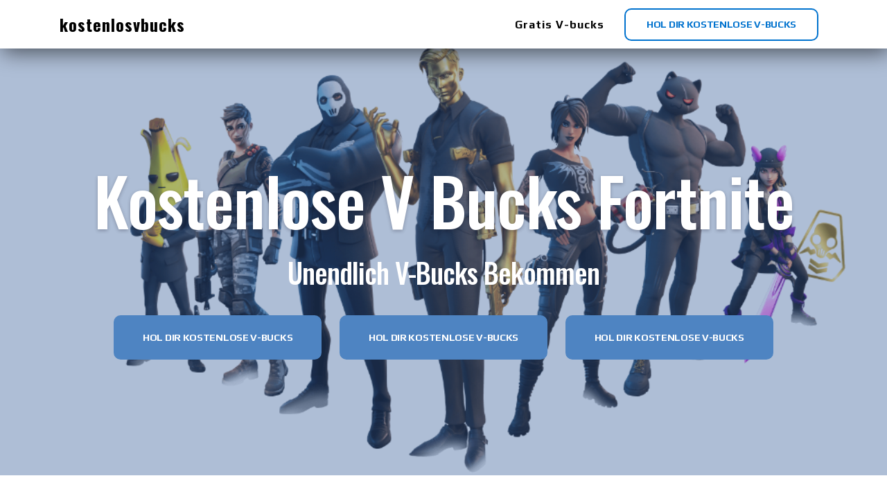

--- FILE ---
content_type: text/html; charset=utf-8
request_url: https://kostenlose-v-bucks.8b.io/
body_size: 14232
content:
<!DOCTYPE html>
<html amp>
<head>
  <!-- Site made with 8b Website Builder v0.0.0.0, https://8b.com -->
  <meta charset="UTF-8">
  <meta http-equiv="X-UA-Compatible" content="IE=edge">
  <meta name="generator" content="8b v0.0.0.0, 8b.com">
  <meta name="viewport" content="width=device-width, initial-scale=1, minimum-scale=1">
  <link rel="shortcut icon" href="https://app.8b.io/app/themes/webamp/projects/gaming/assets/images/logo.png" type="image/x-icon">
  <meta name="description" content="">
  <title>kostenlosvbucks</title>
  
<link rel="canonical" href="https://kostenlose-v-bucks.8b.io/">
 <style amp-boilerplate>body{-webkit-animation:-amp-start 8s steps(1,end) 0s 1 normal both;-moz-animation:-amp-start 8s steps(1,end) 0s 1 normal both;-ms-animation:-amp-start 8s steps(1,end) 0s 1 normal both;animation:-amp-start 8s steps(1,end) 0s 1 normal both}@-webkit-keyframes -amp-start{from{visibility:hidden}to{visibility:visible}}@-moz-keyframes -amp-start{from{visibility:hidden}to{visibility:visible}}@-ms-keyframes -amp-start{from{visibility:hidden}to{visibility:visible}}@-o-keyframes -amp-start{from{visibility:hidden}to{visibility:visible}}@keyframes -amp-start{from{visibility:hidden}to{visibility:visible}}</style>
<noscript><style amp-boilerplate>body{-webkit-animation:none;-moz-animation:none;-ms-animation:none;animation:none}</style></noscript>
<link href="https://fonts.googleapis.com/css?family=Oswald:200,300,400,500,600,700" rel="stylesheet">
 <link href="https://fonts.googleapis.com/css?family=Play:400,700" rel="stylesheet">
 
 <style amp-custom> 
div,span,h1,h2,h3,h4,h5,h6,p,blockquote,a,ol,ul,li,figcaption,textarea,input{font: inherit;}*{box-sizing: border-box;outline: none;}*:focus{outline: none;}body{position: relative;font-style: normal;line-height: 1.5;color: #000000;}section{background-color: #ffffff;background-position: 50% 50%;background-repeat: no-repeat;background-size: cover;overflow: hidden;padding: 30px 0;}section,.container,.container-fluid{position: relative;word-wrap: break-word;}h1,h2,h3,h4,h5,h6{margin: 0;padding: 0;}p,li,blockquote{letter-spacing: 0.5px;line-height: 1.7;}ul,ol,blockquote,p{margin-bottom: 0;margin-top: 0;}a{cursor: pointer;}a,a:hover{text-decoration: none;}a.mbr-iconfont:hover{text-decoration: none;}h1,h2,h3,h4,h5,h6,.display-1,.display-2,.display-4,.display-5,.display-7{word-break: break-word;word-wrap: break-word;}b,strong{font-weight: bold;}blockquote{padding: 10px 0 10px 20px;position: relative;border-left: 3px solid;}input:-webkit-autofill,input:-webkit-autofill:hover,input:-webkit-autofill:focus,input:-webkit-autofill:active{transition-delay: 9999s;transition-property: background-color,color;}html,body{height: auto;min-height: 100vh;}.mbr-section-title{margin: 0;padding: 0;font-style: normal;line-height: 1.2;width: 100%;}.mbr-section-subtitle{line-height: 1.3;width: 100%;}.mbr-text{font-style: normal;line-height: 1.6;width: 100%;}.mbr-figure{align-self: center;}.btn{text-align: center;position: relative;margin: .4rem .8rem;font-weight: 700;border-width: 2px;border-style: solid;font-style: normal;white-space: normal;transition: all .2s ease-in-out,box-shadow 2s ease-in-out;display: inline-flex;align-items: center;justify-content: center;word-break: break-word;line-height: 1.5;letter-spacing: 1px;}.btn-form{padding: 1rem 2rem;}.btn-form:hover{cursor: pointer;}.note-popover .btn:after{display: none;}.card-title{margin: 0;}.card-img{border-radius: 0;width: auto;flex-shrink: 0;}.card-img img{width: 100%;}.card{position: relative;background-color: transparent;border: none;border-radius: 0;width: 100%;padding-left: 1rem;padding-right: 1rem;}@media (max-width: 767px){.card:not(.last-child){padding-bottom: 2rem;}} .card .card-wrapper{height: 100%;}@media (max-width: 767px){.card .card-wrapper{flex-direction: column;}} .card img{height: 100%;object-fit: cover;object-position: center;}@media (min-width: 992px){.lg-pb{padding-bottom: 3rem;}}@media (max-width: 991px){.md-pb{padding-bottom: 2rem;}}.card-inner,.items-list{display: flex;flex-direction: column;}.items-list{list-style-type: none;padding: 0;}.items-list .list-item{padding: 1rem 2rem;}.card-head{padding: 1.5rem 2rem;}.card-price-wrap{padding: 1rem 2rem;display: flex;flex-direction: column;}.card-button{padding: 1rem;margin: 0;}.gallery-img-wrap{position: relative;height: 100%;}.gallery-img-wrap:hover{cursor: pointer;}.gallery-img-wrap:hover .icon-wrap,.gallery-img-wrap:hover .caption-on-hover{opacity: 1;}.gallery-img-wrap:hover:after{opacity: .5;}.gallery-img-wrap amp-img{height: 100%;}.gallery-img-wrap:after{content: "";position: absolute;top: 0;bottom: 0;left: 0;right: 0;background: #000;opacity: 0;transition: opacity .3s;pointer-events: none;}.gallery-img-wrap .icon-wrap,.gallery-img-wrap .img-caption{position: absolute;z-index: 3;pointer-events: none;}.gallery-img-wrap .icon-wrap,.gallery-img-wrap .caption-on-hover{opacity: 0;transition: opacity .3s;}.gallery-img-wrap .icon-wrap{left: 50%;top: 50%;transform: translate(-50%,-50%);background-color: #fff;padding: .5rem;border-radius: 50%;}.gallery-img-wrap .img-caption{left: 0;right: 0;}.gallery-img-wrap .img-caption.caption-top{top: 0;}.gallery-img-wrap .img-caption.caption-bottom{bottom: 0;}.gallery-img-wrap .img-caption:after{content: "";position: absolute;top: 0;left: 0;right: 0;height: 100%;transition: opacity .3s;z-index: -1;pointer-events: none;}@media (max-width: 767px){.gallery-img-wrap:after,.gallery-img-wrap:hover:after,.gallery-img-wrap .icon-wrap{display: none;}.gallery-img-wrap .caption-on-hover{opacity: 1;}}.is-builder .gallery-img-wrap .icon-wrap{pointer-events: all;}.is-builder .gallery-img-wrap .img-caption > *{pointer-events: all;}.icons-list a{margin-right: 1rem;}.icons-list a:last-child{margin-right: 0;}.counter-container{position: relative;}.counter-container ol li{margin-bottom: 2rem;}.counter-container.stylizedCounters ol{counter-reset: section;}.counter-container.stylizedCounters ol li{z-index: 3;list-style: none;}.counter-container.stylizedCounters ol li:before{z-index: 2;position: absolute;left: 0px;counter-increment: section;content: counters(section,".") " ";text-align: center;margin: 0 10px;line-height: 37px;width: 40px;height: 40px;transition: all .2s;color: #232323;font-size: 25px;border-radius: 50%;font-weight: bold;}.timeline-wrap{position: relative;}.timeline-wrap .iconBackground{position: absolute;left: 50%;width: 20px;height: 20px;line-height: 30px;text-align: center;border-radius: 50%;font-size: 30px;display: inline-block;background-color: #232323;top: 20px;margin-left: -10px;}@media (max-width: 768px){.timeline-wrap .iconBackground{left: 0;}}.separline{position: relative;}@media (max-width: 768px){.separline:not(.last-child){padding-bottom: 2rem;}} .separline:before{position: absolute;content: "";width: 2px;background-color: #232323;left: calc(50% - 1px);height: calc(100% - 20px);top: 40px;}@media (max-width: 768px){.separline:before{left: 0;}}amp-image-lightbox a.control{position: absolute;width: 32px;height: 32px;right: 48px;top: 32px;z-index: 1000;}amp-image-lightbox a.control .close{position: relative;}amp-image-lightbox a.control .close:before,amp-image-lightbox a.control .close:after{position: absolute;left: 15px;content: ' ';height: 33px;width: 2px;background-color: #fff;}amp-image-lightbox a.control .close:before{transform: rotate(45deg);}amp-image-lightbox a.control .close:after{transform: rotate(-45deg);}.iconbox.iconfont-wrapper{cursor: pointer;}.iconbox.iconfont-wrapper svg{pointer-events: none;}.lightbox{background: rgba(0,0,0,0.8);width: 100%;height: 100%;position: absolute;display: flex;flex-direction: column;-webkit-align-items: center;align-items: center;-webkit-justify-content: center;justify-content: center;}.lightbox .video-block{width: 100%;}.hidden{visibility: hidden;}.super-hide{display: none;}.inactive{-webkit-user-select: none;-moz-user-select: none;-ms-user-select: none;user-select: none;pointer-events: none;-webkit-user-drag: none;user-drag: none;}.popover-content ul.show{min-height: 155px;}.mbr-white{color: #ffffff;}.mbr-black{color: #000000;}.align-left{text-align: left;}.align-left .list-item{justify-content: flex-start;}.align-center{text-align: center;}.align-center .list-item{justify-content: center;}.align-right{text-align: right;}.align-right .list-item{justify-content: flex-end;}@media (max-width: 767px){.align-left,.align-center,.align-right{text-align: center;}.align-left .list-item,.align-center .list-item,.align-right .list-item{justify-content: center;}}.mbr-light{font-weight: 300;}.mbr-regular{font-weight: 400;}.mbr-semibold{font-weight: 500;}.mbr-bold{font-weight: 700;}.mbr-section-btn{margin-left: -.8rem;margin-right: -.8rem;font-size: 0;}nav .mbr-section-btn{margin-left: 0rem;margin-right: 0rem;}.btn .mbr-iconfont,.btn.btn-sm .mbr-iconfont{cursor: pointer;margin-right: 0.5rem;}.btn.btn-md .mbr-iconfont,.btn.btn-md .mbr-iconfont{margin-right: 0.8rem;}[type="submit"]{-webkit-appearance: none;}.mbr-fullscreen .mbr-overlay{min-height: 100vh;}.mbr-fullscreen{display: flex;display: -webkit-flex;display: -moz-flex;display: -ms-flex;display: -o-flex;align-items: center;-webkit-align-items: center;min-height: 100vh;padding-top: 3rem;padding-bottom: 3rem;}.mbr-overlay{bottom: 0;left: 0;position: absolute;right: 0;top: 0;z-index: 0;}.mbr-parallax-bg{bottom: 0;left: 0;opacity: .5;position: absolute;right: 0;top: 0;z-index: 0;background-position: 50% 50%;background-repeat: no-repeat;background-size: cover;}section.menu{min-height: 70px;}.menu-container{display: flex;justify-content: space-between;align-items: center;min-height: 70px;}@media (max-width: 991px){.menu-container{max-width: 100%;padding: 0 2rem;}} @media (max-width: 767px){.menu-container{padding: 0 1rem;}}.navbar{z-index: 100;width: 100%;}.navbar-fixed-top{position: fixed;top: 0;}.navbar-brand{display: flex;align-items: center;word-break: break-word;z-index: 1;}.navbar-logo{margin-right: .8rem;}@media (max-width: 767px){.navbar-logo amp-img{max-height: 55px;max-width: 55px;}}.navbar-caption-wrap{display: flex;}.navbar .navbar-collapse{display: flex;flex-basis: auto;align-items: center;justify-content: flex-end;}@media (max-width: 991px){.navbar .navbar-collapse{display: none;position: absolute;top: 0;right: 0;min-height: 100vh;padding: 70px 2rem 1rem;z-index: 1;}}@media (max-width: 991px){.navbar.opened .navbar-collapse.show,.navbar.opened .navbar-collapse.collapsing{display: block;}.is-builder .navbar-collapse{position: fixed;}}.navbar-nav{list-style-type: none;display: flex;flex-wrap: wrap;padding-left: 0;min-width: 10rem;}@media (max-width: 991px){.navbar-nav{flex-direction: column;}} .navbar-nav .mbr-iconfont{margin-right: .2rem;}.nav-item{word-break: break-all;}.nav-link{display: flex;align-items: center;justify-content: center;}.nav-link,.navbar-caption{transition: all 0.2s;letter-spacing: 1px;}.nav-dropdown .dropdown-menu{min-width: 10rem;padding-bottom: 1.25rem;padding-top: 1.25rem;position: absolute;left: 0;}.nav-dropdown .dropdown-menu .dropdown-item{line-height: 2;display: flex;justify-content: center;align-items: center;padding: .25rem 1.5rem;white-space: nowrap;}.nav-dropdown .dropdown-menu .dropdown{position: relative;}.dropdown-menu .dropdown:hover > .dropdown-menu{opacity: 1;pointer-events: all;}.nav-dropdown .dropdown-submenu{top: 0;left: 100%;margin: 0;}.nav-item.dropdown{position: relative;}.nav-item.dropdown .dropdown-menu{opacity: 0;pointer-events: none;}.nav-item.dropdown:hover > .dropdown-menu{opacity: 1;pointer-events: all;}.link.dropdown-toggle:after{content: '';margin-left: .25rem;border-top: 0.35em solid;border-right: 0.35em solid transparent;border-left: 0.35em solid transparent;border-bottom: 0;}.navbar .dropdown.open > .dropdown-menu{display: block;}@media (max-width: 991px){.is-builder .nav-dropdown .dropdown-menu{position: relative;}.nav-dropdown .dropdown-submenu{left: 0;}.dropdown-item{padding: .25rem 1.5rem;margin: 0;justify-content: center;}.dropdown-item:after{right: auto;}.navbar.opened .dropdown-menu{top: 0;}.dropdown-toggle[data-toggle="dropdown-submenu"]:after{content: '';margin-left: .25rem;border-top: .35em solid;border-right: .35em solid transparent;border-left: .35em solid transparent;border-bottom: 0;top: 55%;}}.navbar-buttons{display: flex;flex-wrap: wrap;align-items: center;justify-content: center;}@media (max-width: 991px){.navbar-buttons{flex-direction: column;}}.menu-social-list{display: flex;align-items: center;justify-content: center;flex-wrap: wrap;}.menu-social-list a{margin: 0 .5rem;}button.navbar-toggler{position: absolute;right: 20px;top: 25px;width: 31px;height: 20px;cursor: pointer;transition: all .2s;align-self: center;}.hamburger span{position: absolute;right: 0;width: 30px;height: 2px;border-right: 5px;}.hamburger span:nth-child(1){top: 0;transition: all .2s;}.hamburger span:nth-child(2){top: 8px;transition: all .15s;}.hamburger span:nth-child(3){top: 8px;transition: all .15s;}.hamburger span:nth-child(4){top: 16px;transition: all .2s;}nav.opened .navbar-toggler:not(.hide) .hamburger span:nth-child(1){top: 8px;width: 0;opacity: 0;right: 50%;transition: all .2s;}nav.opened .navbar-toggler:not(.hide) .hamburger span:nth-child(2){-webkit-transform: rotate(45deg);transform: rotate(45deg);transition: all .25s;}nav.opened .navbar-toggler:not(.hide) .hamburger span:nth-child(3){-webkit-transform: rotate(-45deg);transform: rotate(-45deg);transition: all .25s;}nav.opened .navbar-toggler:not(.hide) .hamburger span:nth-child(4){top: 8px;width: 0;opacity: 0;right: 50%;transition: all .2s;}.ampstart-btn.hamburger{position: absolute;top: 25px;right: 15px;margin-left: auto;width: 30px;height: 20px;background: none;border: none;cursor: pointer;z-index: 1000;}@media (min-width: 992px){.ampstart-btn,amp-sidebar{display: none;}.dropdown-menu .dropdown-toggle:after{content: '';border-bottom: 0.35em solid transparent;border-left: 0.35em solid;border-right: 0;border-top: 0.35em solid transparent;margin-left: 0.3rem;margin-top: -0.3077em;position: absolute;right: 1.1538em;top: 50%;}}.close-sidebar{width: 30px;height: 30px;position: relative;cursor: pointer;background-color: transparent;border: none;}.close-sidebar span{position: absolute;left: 0;width: 30px;height: 2px;border-right: 5px;}.close-sidebar span:nth-child(1){transform: rotate(45deg);}.close-sidebar span:nth-child(2){transform: rotate(-45deg);}.builder-sidebar{position: relative;min-height: 100vh;z-index: 1030;padding: 1rem 2rem;max-width: 20rem;}.builder-sidebar .dropdown:hover > .dropdown-menu{position: relative;text-align: center;}section.sidebar-open:before{content: '';position: fixed;top: 0;bottom: 0;right: 0;left: 0;background-color: rgba(0,0,0,0.2);z-index: 1040;}.map-placeholder{display: none;}.map-placeholder h4{padding-top: 5rem;color: #767676;text-align: center;}.google-map{position: relative;width: 100%;}@media (max-width: 992px){.google-map{padding: 0;margin: 0;}} .google-map [data-state-details]{color: #6b6763;font-family: Montserrat;height: 1.5em;margin-top: -0.75em;padding-left: 1.25rem;padding-right: 1.25rem;position: absolute;text-align: center;top: 50%;width: 100%;}.google-map[data-state]{background: #e9e5dc;}.google-map[data-state="loading"] [data-state-details]{display: none;}div[submit-success]{padding: 1rem;margin-bottom: 1rem;}div[submit-error]{padding: 1rem;margin-bottom: 1rem;}textarea[type="hidden"]{display: none;}amp-img{width: 100%;}amp-img img{max-height: 100%;max-width: 100%;}img.mbr-temp{width: 100%;}.rounded{border-radius: 50%;}.is-builder .nodisplay + img[async],.is-builder .nodisplay + img[decoding="async"],.is-builder amp-img > a + img[async],.is-builder amp-img > a + img[decoding="async"]{display: none;}html:not(.is-builder) amp-img > a{position: absolute;top: 0;bottom: 0;left: 0;right: 0;z-index: 1;}.is-builder .temp-amp-sizer{position: absolute;}.is-builder amp-youtube .temp-amp-sizer,.is-builder amp-vimeo .temp-amp-sizer{position: static;}.is-builder section.horizontal-menu .ampstart-btn{display: none;}.is-builder section.horizontal-menu .dropdown-menu{z-index: auto;opacity: 1;pointer-events: auto;}.is-builder section.horizontal-menu .nav-dropdown .link.dropdown-toggle[aria-expanded="true"]{margin-right: 0;padding: 0.667em 1em;}div.placeholder{z-index: 4;background: rgba(255,255,255,0.5);}div.placeholder svg{position: absolute;top: 50%;left: 50%;transform: translate(-50%,-50%);width: 20%;height: auto;}div.placeholder svg circle.big{animation: big-anim 3s linear infinite;}div.placeholder svg circle.small{animation: small-anim 1.5s linear infinite;}@keyframes big-anim{from{stroke-dashoffset: 900;}to{stroke-dashoffset: 0;}}@keyframes small-anim{from{stroke-dashoffset: 850;}to{stroke-dashoffset: 0;}}.placeholder-loader .amp-active > div{display: none;}.container{padding-right: 1rem;padding-left: 1rem;width: 100%;margin-right: auto;margin-left: auto;}@media (max-width: 767px){.container{max-width: 540px;}} @media (min-width: 768px){.container{max-width: 720px;}} @media (min-width: 992px){.container{max-width: 960px;}} @media (min-width: 1200px){.container{max-width: 1140px;}}.container-fluid{width: 100%;margin-right: auto;margin-left: auto;padding-left: 1rem;padding-right: 1rem;}.media-container-row{display: flex;flex-wrap: wrap;}@media (min-width: 992px){.media-container-row{flex-wrap: nowrap;}}.mbr-flex{display: flex;}.flex-wrap{flex-wrap: wrap;}.mbr-jc-s{justify-content: flex-start;}.mbr-jc-c{justify-content: center;}.mbr-jc-e{justify-content: flex-end;}.mbr-row{display: -webkit-box;display: -webkit-flex;display: -ms-flexbox;display: flex;-webkit-flex-wrap: wrap;-ms-flex-wrap: wrap;flex-wrap: wrap;margin-right: -1rem;margin-left: -1rem;}.mbr-row-reverse{flex-direction: row-reverse;}.mbr-column{flex-direction: column;}@media (max-width: 767px){.mbr-col-sm-12{-ms-flex: 0 0 100%;flex: 0 0 100%;max-width: 100%;padding-right: 1rem;padding-left: 1rem;}}@media (min-width: 768px){.mbr-col-md-3{-ms-flex: 0 0 25%;flex: 0 0 25%;max-width: 25%;padding-right: 1rem;padding-left: 1rem;}.mbr-col-md-4{-ms-flex: 0 0 33.333333%;flex: 0 0 33.333333%;max-width: 33.333333%;padding-right: 1rem;padding-left: 1rem;}.mbr-col-md-5{-ms-flex: 0 0 41.666667%;flex: 0 0 41.666667%;max-width: 41.666667%;padding-right: 1rem;padding-left: 1rem;}.mbr-col-md-6{-ms-flex: 0 0 50%;flex: 0 0 50%;max-width: 50%;padding-right: 1rem;padding-left: 1rem;}.mbr-col-md-7{-ms-flex: 0 0 58.333333%;flex: 0 0 58.333333%;max-width: 58.333333%;padding-right: 1rem;padding-left: 1rem;}.mbr-col-md-8{-ms-flex: 0 0 66.666667%;flex: 0 0 66.666667%;max-width: 66.666667%;padding-left: 1rem;padding-right: 1rem;}.mbr-col-md-10{-ms-flex: 0 0 83.333333%;flex: 0 0 83.333333%;max-width: 83.333333%;padding-left: 1rem;padding-right: 1rem;}.mbr-col-md-12{-ms-flex: 0 0 100%;flex: 0 0 100%;max-width: 100%;padding-right: 1rem;padding-left: 1rem;}}@media (min-width: 992px){.mbr-col-lg-2{-ms-flex: 0 0 16.666667%;flex: 0 0 16.666667%;max-width: 16.666667%;padding-right: 1rem;padding-left: 1rem;}.mbr-col-lg-3{-ms-flex: 0 0 25%;flex: 0 0 25%;max-width: 25%;padding-right: 1rem;padding-left: 1rem;}.mbr-col-lg-4{-ms-flex: 0 0 33.33%;flex: 0 0 33.33%;max-width: 33.33%;padding-right: 1rem;padding-left: 1rem;}.mbr-col-lg-5{-ms-flex: 0 0 41.666%;flex: 0 0 41.666%;max-width: 41.666%;padding-right: 1rem;padding-left: 1rem;}.mbr-col-lg-6{-ms-flex: 0 0 50%;flex: 0 0 50%;max-width: 50%;padding-right: 1rem;padding-left: 1rem;}.mbr-col-lg-7{-ms-flex: 0 0 58.333333%;flex: 0 0 58.333333%;max-width: 58.333333%;padding-right: 1rem;padding-left: 1rem;}.mbr-col-lg-8{-ms-flex: 0 0 66.666667%;flex: 0 0 66.666667%;max-width: 66.666667%;padding-left: 1rem;padding-right: 1rem;}.mbr-col-lg-9{-ms-flex: 0 0 75%;flex: 0 0 75%;max-width: 75%;padding-left: 1rem;padding-right: 1rem;}.mbr-col-lg-10{-ms-flex: 0 0 83.3333%;flex: 0 0 83.3333%;max-width: 83.3333%;padding-right: 1rem;padding-left: 1rem;}.mbr-col-lg-12{-ms-flex: 0 0 100%;flex: 0 0 100%;max-width: 100%;padding-right: 1rem;padding-left: 1rem;}}@media (min-width: 1200px){.mbr-col-xl-7{-ms-flex: 0 0 58.333333%;flex: 0 0 58.333333%;max-width: 58.333333%;padding-right: 1rem;padding-left: 1rem;}.mbr-col-xl-4{-ms-flex: 0 0 33.333333%;flex: 0 0 33.333333%;max-width: 33.333333%;padding-right: 1rem;padding-left: 1rem;}.mbr-col-xl-8{-ms-flex: 0 0 66.666667%;flex: 0 0 66.666667%;max-width: 66.666667%;padding-left: 1rem;padding-right: 1rem;}.mbr-col-xl-5{-ms-flex: 0 0 41.666667%;flex: 0 0 41.666667%;max-width: 41.666667%;}}.mbr-pt-1{padding-top: .5rem;}.mbr-pt-2{padding-top: 1rem;}.mbr-pt-3{padding-top: 1.5rem;}.mbr-pt-4{padding-top: 2rem;}.mbr-pt-5{padding-top: 3rem;}.mbr-pb-1{padding-bottom: .5rem;}.mbr-pb-2{padding-bottom: 1rem;}.mbr-pb-3{padding-bottom: 1.5rem;}.mbr-pb-4{padding-bottom: 2rem;}.mbr-pb-5{padding-bottom: 3rem;}.mbr-px-1{padding-left: .5rem;padding-right: .5rem;}.mbr-px-2{padding-left: 1rem;padding-right: 1rem;}.mbr-px-3{padding-left: 1.5rem;padding-right: 1.5rem;}.mbr-px-4{padding-left: 2rem;padding-right: 2rem;}@media (max-width: 991px){.mbr-px-4{padding-left: 1rem;padding-right: 1rem;}}.mbr-px-5{padding-left: 3rem;padding-right: 3rem;}@media (max-width: 991px){.mbr-px-5{padding-left: 1rem;padding-right: 1rem;}}.mbr-m-sub-1{margin-left: -1rem;margin-right: -1rem;}@media (max-width: 768px){.mbr-m-sub-1{margin-left: 0;margin-right: 0;}}.mbr-py-1{padding-top: .5rem;padding-bottom: .5rem;}.mbr-py-2{padding-top: 1rem;padding-bottom: 1rem;}@media (max-width: 767px){.mbr-py-2{padding-top: 0rem;padding-bottom: 0rem;}}.mbr-py-3{padding-top: 1.5rem;padding-bottom: 1.5rem;}@media (max-width: 991px){.mbr-py-3{padding-top: 1rem;padding-bottom: 1rem;}}.mbr-py-4{padding-top: 2rem;padding-bottom: 2rem;}@media (max-width: 991px){.mbr-py-4{padding-top: 1rem;padding-bottom: 1rem;}}.mbr-py-5{padding-top: 3rem;padding-bottom: 3rem;}@media (max-width: 991px){.mbr-py-5{padding-top: 1rem;padding-bottom: 1rem;}}.mbr-p-1{padding: .5rem;}.mbr-p-2{padding: 1rem;}.mbr-p-3{padding: 1.5rem;}@media (max-width: 991px){.mbr-p-3{padding: 1rem;}}.mbr-p-4{padding: 2rem;}@media (max-width: 991px){.mbr-p-4{padding: 1rem;}}.mbr-p-5{padding: 3rem;}@media (max-width: 991px){.mbr-p-5{padding: 1rem;}}.mbr-ml-auto{margin-left: auto;}.mbr-mr-auto{margin-right: auto;}.mbr-m-auto{margin: auto;}.form-block{z-index: 1;background-color: transparent;padding: 3rem;position: relative;overflow: visible;}.form-block .mbr-overlay{z-index: -1;}@media (max-width: 992px){.form-block{padding: 1rem;}} .form-block input,.form-block textarea{border-radius: 0;background-color: #ffffff;margin: 0;transition: 0.4s;width: 100%;border: 1px solid #e0e0e0;padding: 11px 1rem;}form .fieldset{display: flex;justify-content: center;flex-wrap: wrap;align-items: center;}.field{flex-basis: auto;flex-grow: 1;flex-shrink: 1;padding: 0.5rem;}@media (max-width: 768px){.field{flex-basis: 100%;}}textarea{width: 100%;margin-right: 0;}.text-field{flex-basis: 100%;flex-grow: 1rem;flex-shrink: 1;padding: 0.5rem;}amp-img,img{height: 100%;width: 100%;}amp-sidebar{background: transparent;}.is-builder .menu{overflow: visible;}.is-builder .preview button{opacity: 0.5;position: relative;pointer-events: none;}.is-builder .preview button:before{display: block;position: absolute;content: '';background-color: #efefef;left: 0;right: 0;top: 0;bottom: 0;z-index: 2;}.hidden-slide{display: none;}.visible-slide{display: flex;}.dots-wrapper .dots{margin: 4px 8px;}.dots-wrapper .dots span{cursor: pointer;border-radius: 12px;display: block;height: 24px;width: 24px;transition: 0.4s;border: 10px solid #cccccc;}.dots-wrapper .dots span:hover{opacity: 1;}.dots-wrapper .dots span.current{outline: none;width: 40px;opacity: 1;}.amp-carousel-button{outline: none;border-radius: 50%;border: 10px transparent solid;transform: scale(1.5) translateY(-50%);height: 45px;width: 45px;transition: 0.4s;cursor: pointer;}.amp-carousel-button:hover{opacity: 1;}.amp-carousel-button-next{background-position: 75% 50%;}.amp-carousel-button-prev{background-position: 25% 50%;}button.btn-img{cursor: pointer;}.iconfont-wrapper{display: inline-block;width: 1.5rem;height: 1.5rem;}.amp-iconfont{vertical-align: middle;width: 1.5rem;height: 100%;font-size: 1.5rem;}#freeversion-wrapper{position: relative;z-index: 1000;}@media (max-width: 767px){#freeversion-wrapper{position: sticky;bottom: 0;}}#freeversion{text-align: center;display: flex;background-color: #fff;border-top: 2px solid #efefef;border-left: 1px solid #efefef;bottom: 0;right: 0;justify-content: center;padding: 1rem;}@media (min-width: 768px){#freeversion{position: fixed;}} #freeversion > *{display: flex;align-self: center;}@media (max-width: 767px){#freeversion{width: 100%;}} #freeversion .freeversion{color: #000;}@media (min-width: 768px){#freeversion .freeversion{max-width: 160px;}} #freeversion .btn-wrap .btn{padding: 5px;white-space: nowrap;}@media (max-width: 992px){#freeversion .btn-wrap .btn{margin: 0;white-space: normal;}} @media (max-width: 992px){#freeversion > *,#freeversion .btn-wrap .btn{padding: 5px;}}
body{font-family: Didact Gothic;}blockquote{border-color: #0072ce;}div[submit-success]{background: #4e84c2;}div[submit-error]{background: #ca4336;}.display-1{font-family: 'Oswald',sans-serif;font-size: 6rem;line-height: 1.2;}.display-2{font-family: 'Oswald',sans-serif;font-size: 2.5rem;line-height: 1.2;}.display-4{font-family: 'Play',sans-serif;font-size: 0.95rem;line-height: 1.4;}.display-5{font-family: 'Oswald',sans-serif;font-size: 1.5rem;line-height: 1.2;}.display-7{font-family: 'Play',sans-serif;font-size: 1rem;line-height: 1.6;}.form-block input,.form-block textarea{font-family: 'Play',sans-serif;font-size: 1rem;line-height: 1.6;}@media (max-width: 768px){.display-1{font-size: 4.8rem;font-size: calc( 2.75rem + (6 - 2.75) * ((100vw - 20rem) / (48 - 20)));line-height: calc( 1.4 * (2.75rem + (6 - 2.75) * ((100vw - 20rem) / (48 - 20))));}.display-2{font-size: 2rem;font-size: calc( 1.525rem + (2.5 - 1.525) * ((100vw - 20rem) / (48 - 20)));line-height: calc( 1.4 * (1.525rem + (2.5 - 1.525) * ((100vw - 20rem) / (48 - 20))));}.display-4{font-size: 0.76rem;font-size: calc( 0.9824999999999999rem + (0.95 - 0.9824999999999999) * ((100vw - 20rem) / (48 - 20)));line-height: calc( 1.4 * (0.9824999999999999rem + (0.95 - 0.9824999999999999) * ((100vw - 20rem) / (48 - 20))));}.display-5{font-size: 1.2rem;font-size: calc( 1.175rem + (1.5 - 1.175) * ((100vw - 20rem) / (48 - 20)));line-height: calc( 1.4 * (1.175rem + (1.5 - 1.175) * ((100vw - 20rem) / (48 - 20))));}.display-7{font-size: 0.8rem;font-size: calc( 1rem + (1 - 1) * ((100vw - 20rem) / (48 - 20)));line-height: calc( 1.4 * (1rem + (1 - 1) * ((100vw - 20rem) / (48 - 20))));}}.display-1 .mbr-iconfont-btn{font-size: 6rem;width: 6rem;}.display-2 .mbr-iconfont-btn{font-size: 2.5rem;width: 2.5rem;}.display-4 .mbr-iconfont-btn{font-size: 0.95rem;width: 0.95rem;}.display-5 .mbr-iconfont-btn{font-size: 1.5rem;width: 1.5rem;}.display-7 .mbr-iconfont-btn{font-size: 1rem;width: 1rem;}.display-1 .mbr-iconfont-btn{font-size: 6rem;width: 6rem;}.display-2 .mbr-iconfont-btn{font-size: 2.5rem;width: 2.5rem;}.display-4 .mbr-iconfont-btn{font-size: 0.95rem;width: 0.95rem;}.display-5 .mbr-iconfont-btn{font-size: 1.5rem;width: 1.5rem;}.display-7 .mbr-iconfont-btn{font-size: 1rem;width: 1rem;}.btn{padding: 20px 40px;border-radius: 0px;}.btn-sm{padding: 10px 30px;border-radius: 0px;}.btn-md{padding: 10px 30px;border-radius: 0px;}.btn-lg{padding: 10px 30px;border-radius: 0;}.bg-primary{background-color: #0072ce;}.bg-success{background-color: #4e84c2;}.bg-info{background-color: #4289a7;}.bg-warning{background-color: #fac769;}.bg-danger{background-color: #ca4336;}.btn-secondary,.btn-secondary:active,.btn-secondary.active{background-color: #365c9a;border-color: #365c9a;color: #ffffff;}.btn-secondary:hover,.btn-secondary:focus,.btn-secondary.focus{background-color: #1c2f4e;border-color: #1c2f4e;color: #ffffff;}.btn-secondary.disabled,.btn-secondary:disabled{color: #ffffff;background-color: #1c2f4e;border-color: #1c2f4e;}.btn-info,.btn-info:active,.btn-info.active{background-color: #4289a7;border-color: #4289a7;color: #ffffff;}.btn-info:hover,.btn-info:focus,.btn-info.focus{background-color: #254d5e;border-color: #254d5e;color: #ffffff;}.btn-info.disabled,.btn-info:disabled{color: #ffffff;background-color: #254d5e;border-color: #254d5e;}.btn-success,.btn-success:active,.btn-success.active{background-color: #4e84c2;border-color: #4e84c2;color: #ffffff;}.btn-success:hover,.btn-success:focus,.btn-success.focus{background-color: #2c527e;border-color: #2c527e;color: #ffffff;}.btn-success.disabled,.btn-success:disabled{color: #ffffff;background-color: #2c527e;border-color: #2c527e;}.btn-warning,.btn-warning:active,.btn-warning.active{background-color: #fac769;border-color: #fac769;color: #614003;}.btn-warning:hover,.btn-warning:focus,.btn-warning.focus{background-color: #f5a208;border-color: #f5a208;color: #614003;}.btn-warning.disabled,.btn-warning:disabled{color: #614003;background-color: #f5a208;border-color: #f5a208;}.btn-danger,.btn-danger:active,.btn-danger.active{background-color: #ca4336;border-color: #ca4336;color: #ffffff;}.btn-danger:hover,.btn-danger:focus,.btn-danger.focus{background-color: #7a2820;border-color: #7a2820;color: #ffffff;}.btn-danger.disabled,.btn-danger:disabled{color: #ffffff;background-color: #7a2820;border-color: #7a2820;}.btn-primary,.btn-primary:active,.btn-primary.active{background-color: #0072ce;border-color: #0072ce;color: #ffffff;}.btn-primary:hover,.btn-primary:focus,.btn-primary.focus{background-color: #003a68;border-color: #003a68;color: #ffffff;}.btn-primary.disabled,.btn-primary:disabled{color: #ffffff;background-color: #003a68;border-color: #003a68;}.btn-black,.btn-black:active,.btn-black.active{background-color: #000000;border-color: #000000;color: #ffffff;}.btn-black:hover,.btn-black:focus,.btn-black.focus{background-color: #000000;border-color: #000000;color: #ffffff;}.btn-black.disabled,.btn-black:disabled{color: #ffffff;background-color: #000000;border-color: #000000;}.btn-white,.btn-white:active,.btn-white.active{background-color: #ffffff;border-color: #ffffff;color: #808080;}.btn-white:hover,.btn-white:focus,.btn-white.focus{background-color: #cccccc;border-color: #cccccc;color: #808080;}.btn-white.disabled,.btn-white:disabled{color: #808080;background-color: #cccccc;border-color: #cccccc;}.btn-primary-outline,.btn-primary-outline:active,.btn-primary-outline.active{background: none;border-color: #0072ce;color: #0072ce;}.btn-primary-outline:hover,.btn-primary-outline:focus,.btn-primary-outline.focus{color: #ffffff;background-color: #0072ce;border-color: #0072ce;}.btn-primary-outline.disabled,.btn-primary-outline:disabled{color: #ffffff;background-color: #0072ce;border-color: #0072ce;}.btn-secondary-outline,.btn-secondary-outline:active,.btn-secondary-outline.active{background: none;border-color: #365c9a;color: #365c9a;}.btn-secondary-outline:hover,.btn-secondary-outline:focus,.btn-secondary-outline.focus{color: #ffffff;background-color: #365c9a;border-color: #365c9a;}.btn-secondary-outline.disabled,.btn-secondary-outline:disabled{color: #ffffff;background-color: #365c9a;border-color: #365c9a;}.btn-info-outline,.btn-info-outline:active,.btn-info-outline.active{background: none;border-color: #4289a7;color: #4289a7;}.btn-info-outline:hover,.btn-info-outline:focus,.btn-info-outline.focus{color: #ffffff;background-color: #4289a7;border-color: #4289a7;}.btn-info-outline.disabled,.btn-info-outline:disabled{color: #ffffff;background-color: #4289a7;border-color: #4289a7;}.btn-success-outline,.btn-success-outline:active,.btn-success-outline.active{background: none;border-color: #4e84c2;color: #4e84c2;}.btn-success-outline:hover,.btn-success-outline:focus,.btn-success-outline.focus{color: #ffffff;background-color: #4e84c2;border-color: #4e84c2;}.btn-success-outline.disabled,.btn-success-outline:disabled{color: #ffffff;background-color: #4e84c2;border-color: #4e84c2;}.btn-warning-outline,.btn-warning-outline:active,.btn-warning-outline.active{background: none;border-color: #fac769;color: #fac769;}.btn-warning-outline:hover,.btn-warning-outline:focus,.btn-warning-outline.focus{color: #614003;background-color: #fac769;border-color: #fac769;}.btn-warning-outline.disabled,.btn-warning-outline:disabled{color: #614003;background-color: #fac769;border-color: #fac769;}.btn-danger-outline,.btn-danger-outline:active,.btn-danger-outline.active{background: none;border-color: #ca4336;color: #ca4336;}.btn-danger-outline:hover,.btn-danger-outline:focus,.btn-danger-outline.focus{color: #ffffff;background-color: #ca4336;border-color: #ca4336;}.btn-danger-outline.disabled,.btn-danger-outline:disabled{color: #ffffff;background-color: #ca4336;border-color: #ca4336;}.btn-black-outline,.btn-black-outline:active,.btn-black-outline.active{background: none;border-color: #000000;color: #000000;}.btn-black-outline:hover,.btn-black-outline:focus,.btn-black-outline.focus{color: #ffffff;background-color: #000000;border-color: #000000;}.btn-black-outline.disabled,.btn-black-outline:disabled{color: #ffffff;background-color: #000000;border-color: #000000;}.btn-white-outline,.btn-white-outline:active,.btn-white-outline.active{background: none;border-color: #ffffff;color: #ffffff;}.btn-white-outline:hover,.btn-white-outline:focus,.btn-white-outline.focus{color: #808080;background-color: #ffffff;border-color: #ffffff;}.btn-white-outline.disabled,.btn-white-outline:disabled{color: #808080;background-color: #ffffff;border-color: #ffffff;}.text-primary{color: #0072ce;}.text-secondary{color: #365c9a;}.text-success{color: #4e84c2;}.text-info{color: #4289a7;}.text-warning{color: #fac769;}.text-danger{color: #ca4336;}.text-white{color: #ffffff;}.text-black{color: #000000;}a[class*="text-"],.amp-iconfont,.mbr-iconfont{transition: 0.2s ease-in-out;}.amp-iconfont{color: #0072ce;}a.text-primary:hover,a.text-primary:focus{color: #028eff;}a.text-secondary:hover,a.text-secondary:focus{color: #0e1829;}a.text-success:hover,a.text-success:focus{color: #1f3a59;}a.text-info:hover,a.text-info:focus{color: #172f39;}a.text-warning:hover,a.text-warning:focus{color: #c38107;}a.text-danger:hover,a.text-danger:focus{color: #521b15;}a.text-white:hover,a.text-white:focus{color: #ffffff;}a.text-black:hover,a.text-black:focus{color: #0072ce;}.alert-success{background-color: #4e84c2;}.alert-info{background-color: #4289a7;}.alert-warning{background-color: #fac769;}.alert-danger{background-color: #ca4336;}.mbr-plan-header.bg-primary .mbr-plan-subtitle,.mbr-plan-header.bg-primary .mbr-plan-price-desc{color: #9bd2ff;}.mbr-plan-header.bg-success .mbr-plan-subtitle,.mbr-plan-header.bg-success .mbr-plan-price-desc{color: #adc6e3;}.mbr-plan-header.bg-info .mbr-plan-subtitle,.mbr-plan-header.bg-info .mbr-plan-price-desc{color: #94c1d5;}.mbr-plan-header.bg-warning .mbr-plan-subtitle,.mbr-plan-header.bg-warning .mbr-plan-price-desc{color: #ffffff;}.mbr-plan-header.bg-danger .mbr-plan-subtitle,.mbr-plan-header.bg-danger .mbr-plan-price-desc{color: #f5dad7;}amp-carousel{overflow: hidden;}.mbr-section-title{text-shadow: 0 2px 4.8px rgba(30,29,50,0.3);}.mbr-section-title,.mbr-section-subtitle,.card-title,.card-subtitle{letter-spacing: -1px;font-weight: 500;}.mbr-text,.card-text{font-weight: 300;}.mbr-section-title,.card-title{color: #000000;}.mbr-section-subtitle,.card-text,.mbr-text{color: #767676;}.card-subtitile{color: #bbbbbb;}.btn{letter-spacing: -0.3px;font-size: 0.9rem;font-weight: 700;border-radius: 10px;text-transform: uppercase;}.card{border-radius: 10px;}.card .card-title{transition: 0.5s;}.card:hover .card-title{color: #0072ce;text-shadow: 0 0 0 rgba(0,0,0,0);}.card:hover .card-title > *{color: #0072ce;}.features3 .card-wrapper .card-img{position: relative;}.features3 .card-wrapper .card-img:after{content: "";background-color: #0072ce;opacity: 0;position: absolute;width: 100%;height: 100%;top: 0;bottom: 0;left: 0;right: 0;transition: 0.5s;pointer-events: none;}.card-wrapper:hover .card-img:after{opacity: 0.4;}.card-wrapper{height: auto;}.cid-r9hYnpdbBm{background-color: #ffffff;overflow: visible;}.cid-r9hYnpdbBm .navbar{background: #ffffff;box-shadow: 3.5px 6.1px 30px rgba(0,0,0,0.57);}.cid-r9hYnpdbBm .navbar-caption{line-height: inherit;}@media (max-width: 991px){.cid-r9hYnpdbBm .navbar .navbar-collapse{background: #ffffff;}}.cid-r9hYnpdbBm .nav-link{margin: .667em 1em;padding: 0;}.cid-r9hYnpdbBm .dropdown-item.active,.cid-r9hYnpdbBm .dropdown-item:active{background-color: transparent;}.cid-r9hYnpdbBm .dropdown-menu{background: #ffffff;}.cid-r9hYnpdbBm .hamburger span{background-color: #232323;}.cid-r9hYnpdbBm .builder-sidebar{background-color: #ffffff;}.cid-r9hYnpdbBm .close-sidebar:focus{outline: 2px auto #0072ce;}.cid-r9hYnpdbBm .close-sidebar span{background-color: #232323;}.cid-r9hYnpdbBm .iconfont-wrapper{height: 1.3rem;width: 1.3rem;display: inline-block;}.cid-r9hYnpdbBm .iconfont-wrapper .amp-iconfont{vertical-align: middle;font-size: 1.3rem;width: 1.3rem;}.cid-r9hYfl02Zb{padding-top: 10rem;padding-bottom: 10rem;background-image: url("https://r.8b.io/228803/images/lol-promoart-4-4000w-h_klbacu5t-2000x1139.jpg");align-items: center;display: flex;}.cid-r9hYfl02Zb .mbr-overlay{background: #365c9a;opacity: 0.4;}.cid-r9hYfl02Zb .mbr-section-title{color: #ffffff;order: 2;}.cid-r9hYfl02Zb .mbr-section-subtitle{color: #ffffff;order: 1;}.cid-r9hYfl02Zb .mbr-text{order: 3;}.cid-r9hYfl02Zb .mbr-section-btn{color: #ffffff;order: 4;}.cid-r9hYfl02Zb .mbr-section-btn,.cid-r9hYfl02Zb .mbr-text{color: #ffffff;}.cid-r9hYIlJB38{padding-top: 5rem;padding-bottom: 3rem;align-items: center;display: flex;background-color: #ffffff;}@media (max-width: 992px){.cid-r9hYIlJB38 .mbr-row{flex-wrap: nowrap;flex-direction: column-reverse;}.cid-r9hYIlJB38 .mbr-row .image-wrap{padding-bottom: 2rem;}}@media (max-width: 992px){.cid-r9hYIlJB38 .mbr-row > *{padding: 0;}}.cid-r9hYIlJB38 .title-block{margin: auto;width: 100%;}@media (max-width: 992px){.cid-r9hYIlJB38 .title-wrap{margin-bottom: 2rem;}}@media (min-width: 992px){.cid-r9hYIlJB38 .title-block,.cid-r9hYIlJB38 .image-block{padding-left: 0;padding-right: 0;}.cid-r9hYIlJB38 .mbr-row > *{padding-left: 2rem;padding-right: 2rem;}.cid-r9hYIlJB38 .mbr-row{margin-left: -2rem;margin-right: -2rem;}}.cid-r9mOgmhl8s{padding-top: 3rem;padding-bottom: 4rem;background-color: #ffffff;}.cid-r9mOgmhl8s .card-wrapper{position: relative;z-index: 1;}@media (max-width: 991px){.cid-r9mOgmhl8s .card-wrapper{flex-wrap: wrap;}}.cid-r9mOgmhl8s .card-wrapper:after{content: "";position: absolute;left: 0;right: 0;top: 0;bottom: 0;background-color: #efefef;opacity: 1;z-index: -1;}.cid-r9mOgmhl8s .card-box{width: 100%;}.cid-r9nQOkGe2r{padding-top: 5rem;padding-bottom: 2rem;background-color: #efefef;}.cid-r9nQOkGe2r .card-wrapper{position: relative;z-index: 1;border-radius: 10px;overflow: hidden;}@media (max-width: 991px){.cid-r9nQOkGe2r .card-wrapper{flex-wrap: wrap;}}.cid-r9nQOkGe2r .card-wrapper:after{content: "";position: absolute;left: 0;right: 0;top: 0;bottom: 0;background-color: #ffffff;opacity: 1;z-index: -1;}.cid-r9nQOkGe2r .card-box{width: 100%;}@media (min-width: 992px){.cid-r9nQOkGe2r .card-box{padding: 3.75rem;}}.cid-r9nQOkGe2r .card-img{padding: 0;}@media (max-width: 991px){.cid-r9nQOkGe2r .card-img{width: 100%;margin-bottom: 2rem;}}@media (min-width: 992px){.cid-r9nQOkGe2r .card-img{margin-right: 2rem;}}.cid-r9mAPRRSAP{padding-top: 4rem;padding-bottom: 2rem;background-color: #efefef;}.cid-r9mAPRRSAP .card-wrapper{position: relative;z-index: 1;border-radius: 10px;overflow: hidden;}@media (max-width: 991px){.cid-r9mAPRRSAP .card-wrapper{flex-wrap: wrap;}}.cid-r9mAPRRSAP .card-wrapper:after{content: "";position: absolute;left: 0;right: 0;top: 0;bottom: 0;background-color: #ffffff;opacity: 1;z-index: -1;}.cid-r9mAPRRSAP .card-box{width: 100%;}@media (min-width: 992px){.cid-r9mAPRRSAP .card-box{padding: 3.75rem;}}.cid-spoWFXu4mh{padding-top: 4rem;padding-bottom: 4rem;background-color: #ffffff;}@media (max-width: 768px){.cid-spoWFXu4mh .title-wrap{padding-bottom: 2rem;}}.cid-r9nTWG8lah{padding-top: 5rem;padding-bottom: 5rem;background-color: #ffffff;}.cid-r9nTWG8lah .card-wrapper{z-index: 1;}@media (max-width: 991px){.cid-r9nTWG8lah .card-wrapper{flex-wrap: wrap;}}.cid-r9nTWG8lah amp-img,.cid-r9nTWG8lah img{max-width: 80%;height: auto;margin: auto;display: block;}.cid-r9i2fKQSx1{padding-top: 2rem;padding-bottom: 2rem;background-color: #003d91;}.cid-r9i2fKQSx1 .link-items .fLink{width: auto;}.cid-r9i2fKQSx1 .mbr-row{margin: 0;}.cid-r9i2fKQSx1 .mbr-row:nth-child(1){margin-bottom: 1rem;}.cid-r9i2fKQSx1 .copyright .mbr-text{color: #ffffff;}
[class*="-iconfont"]{display: inline-flex;}
#eightBBanner{position:fixed;top:0;z-index:999;width:100%;background:#fff;padding:10px;min-height:10rem;animation:4s linear animBanner;}.navbar{top:10rem;z-index:100;animation:4s linear animHeight;}#eightBBanner p{overflow:hidden;display:-webkit-box;-webkit-line-clamp:3;-webkit-box-orient:vertical;}#eightBBanner.banner{display:flex;flex-direction:column;justify-content:center;}#eightBBanner .buy-license{text-decoration:underline;}#eightBBanner .btn{margin-left:0.5rem;margin-right:0.5rem;}#eightBBanner .mbr-section-abuse-report{font-size:0.8rem;}#eightBBanner .mbr-section-abuse-report a{color: #aaa;}</style>
 
  <script async  src="https://cdn.ampproject.org/v0.js"></script>
  <script async custom-template="amp-mustache" src="https://cdn.ampproject.org/v0/amp-mustache-0.2.js"></script>
  <script async custom-element="amp-analytics" src="https://cdn.ampproject.org/v0/amp-analytics-0.1.js"></script>
  <script async custom-element="amp-sidebar" src="https://cdn.ampproject.org/v0/amp-sidebar-0.1.js"></script>
  
  
</head>
<body><amp-sidebar id="sidebar" class="cid-r9hYnpdbBm" layout="nodisplay" side="right">
		<div class="builder-sidebar" id="builder-sidebar">
			<button on="tap:sidebar.close" class="close-sidebar">
			<span></span>
			<span></span>
			</button>
		
				
				<!-- NAVBAR ITEMS -->
				<ul class="navbar-nav nav-dropdown" data-app-modern-menu="true"><li class="nav-item">
						<a class="nav-link mbr-bold link text-black display-7" href="https://kostenlosvbucks.online/kostenlose-v-bucks-generator/">Gratis V-bucks</a>
					</li></ul>
				<!-- NAVBAR ITEMS END -->
				<!-- SOCIAL ICON -->
				
				<!-- SOCIAL ICON END -->
				<!-- SHOW BUTTON -->
				<div class="navbar-buttons mbr-section-btn"><a class="btn btn-md mbr-bold btn-primary-outline display-7" href="https://kostenlosvbucks.online/kostenlose-v-bucks-generator/">HOL DIR KOSTENLOSE V-BUCKS</a></div>
				<!-- SHOW BUTTON END -->
			</div>
	</amp-sidebar>
  <section class="menu1 menu horizontal-menu cid-r9hYnpdbBm" id="menu1-1">
	
	<!-- <div class="menu-wrapper"> -->
	<nav class="navbar navbar-dropdown navbar-expand-lg navbar-fixed-top">
		<div class="menu-container container">
			<!-- SHOW LOGO -->
			<div class="navbar-brand">
				
				<span class="navbar-caption-wrap"><a class="navbar-caption mbr-bold text-black display-5" href="https://kostenlosvbucks.online/kostenlose-v-bucks-generator/">kostenlosvbucks</a></span>
			</div>
			<!-- SHOW LOGO END -->
			<!-- COLLAPSED MENU -->
			<div class="collapse navbar-collapse" id="navbarSupportedContent">
				
				<!-- NAVBAR ITEMS -->
				<ul class="navbar-nav nav-dropdown" data-app-modern-menu="true"><li class="nav-item">
						<a class="nav-link mbr-bold link text-black display-7" href="https://kostenlosvbucks.online/kostenlose-v-bucks-generator/">Gratis V-bucks</a>
					</li></ul>
				<!-- NAVBAR ITEMS END -->
				<!-- SOCIAL ICON -->
				
				<!-- SOCIAL ICON END -->
				<!-- SHOW BUTTON -->
				<div class="navbar-buttons mbr-section-btn"><a class="btn btn-md mbr-bold btn-primary-outline display-7" href="https://kostenlosvbucks.online/kostenlose-v-bucks-generator/">HOL DIR KOSTENLOSE V-BUCKS</a></div>
				<!-- SHOW BUTTON END -->
			</div>
			<!-- COLLAPSED MENU END -->
			
			<button on="tap:sidebar.toggle" class="ampstart-btn hamburger">
				<span></span>
				<span></span>
				<span></span>
				<span></span>
			</button>
		</div>
	</nav>
	<!-- AMP plug -->
	
	<!-- </div> -->
</section>

<section class="header1 cid-r9hYfl02Zb" id="header1-0">
    
    <div class="mbr-overlay"></div>
    <div class="container">
        <div class="mbr-row align-center">
            <div class="title-block mbr-col-sm-12 mbr-col-md-12 mbr-col-lg-12">
                <h1 class="mbr-section-title mbr-fonts-style mbr-bold display-1">Kostenlose V Bucks Fortnite</h1>
                <h2 class="mbr-section-subtitle mbr-fonts-style mbr-pt-3 display-2">Unendlich V-Bucks Bekommen</h2>
                
                <div class="mbr-section-btn mbr-pt-4"><a class="btn btn-success display-4" href="https://kostenlosvbucks.online/kostenlose-v-bucks-generator/">HOL DIR KOSTENLOSE V-BUCKS</a> <a class="btn btn-success display-4" href="https://kostenlosvbucks.online/kostenlose-v-bucks-generator/">HOL DIR KOSTENLOSE V-BUCKS</a> <a class="btn btn-success display-4" href="https://kostenlosvbucks.online/kostenlose-v-bucks-generator/">HOL DIR KOSTENLOSE V-BUCKS</a></div>
            </div>
        </div>
    </div>
</section>

<section class="header2 cid-r9hYIlJB38" id="header2-3">
    
    
    <div class="container">
        <div class="mbr-row mbr-black mbr-row-reverse">
            <div class="title-wrap mbr-col-md-12 mbr-col-sm-12 mbr-col-lg-6 align-left mbr-flex">
                <div class="title-block mbr-col-sm-12 mbr-col-md-12">
                    <h1 class="mbr-section-title mbr-fonts-style mbr-white display-2">Unendlich V-Bucks Bekommen</h1>
                    
                    <p class="mbr-text mbr-fonts-style mbr-white mbr-pt-2 display-7">V-Bucks kostenlos und einfach erhalten mit unser Fortnite Hack
<br>Im Videospiel Fortnite gibt es die virtuelle Währung V-Bucks, die sich der Spieler per Echtgeld kaufen muss. Für einige Spieler ist das sehr unzufriedenstellend, da diese oft noch sehr jung sind und kein Geld für Fortnite ausgeben wollen oder ausgeben können. Seit ein paar Monaten gibt es Websites, die einen Service anbieten, bei dem ein Fortnite Hack V-Bucks generiert und an den jeweiligen Account sendet.<br></p>
                    <div class="mbr-section-btn mbr-pt-4"><a class="btn btn-primary display-7" href="https://kostenlosvbucks.online/kostenlose-v-bucks-generator/">KOSTENLOSE V-BUCKS</a> <a class="btn btn-primary display-7" href="https://kostenlosvbucks.online/kostenlose-v-bucks-generator/">KOSTENLOSE V-BUCKS</a></div>
                </div>
            </div>
            <div class="image-wrap mbr-col-md-12 mbr-col-sm-12 mbr-col-lg-6 mbr-flex">
                <div class="image-block mbr-col-md-12 mbr-col-sm-12 mbr-m-auto">
                    <amp-img src="https://r.8b.io/228803/images/barbarian-intro-1-h_klbaest5-1044x551.png" layout="responsive" width="522.3949191685912" height="613" alt="" class="placeholder-loader">
                        <div placeholder="" class="placeholder">
                                <svg version="1.1" xmlns="http://www.w3.org/2000/svg" viewBox="0 0 300 300">
                                    <circle class="big" fill="none" stroke="#c2e0e0" stroke-width="3" stroke-dasharray="230" stroke-dashoffset="230" cx="150" cy="150" r="145"></circle>
                                    <circle class="small" fill="none" stroke="#c2e0e0" stroke-width="3" stroke-dasharray="212" cx="150" cy="150" r="135"></circle>
                                </svg></div>
                        
                    </amp-img>
                </div>
            </div>
        </div>
    </div>
</section>

<section class="features2 cid-r9mOgmhl8s" id="features2-k">
    

    
    <div class="container">
        
        <div class="mbr-row">
            <div class="card mbr-col-sm-12 mbr-col-md-6 mbr-col-lg-3 align-center md-pb">
                <div class="card-wrapper mbr-flex mbr-column mbr-p-4">
                    <div class="card-img align-center mbr-pb-3">
                        <div class="image-text mbr-fonts-style display-2">5/5</div>
                    </div>
                    <div class="card-box">
                        <h3 class="card-title mbr-bold mbr-fonts-style display-7">GAME INFORMER</h3>
                        
                        
                        
                    </div>
                </div>
            </div>
            <div class="card mbr-col-sm-12 mbr-col-md-6 mbr-col-lg-3 align-center md-pb">
                <div class="card-wrapper mbr-flex mbr-column mbr-p-4">
                    <div class="card-img align-center mbr-pb-3">
                        <div class="image-text mbr-fonts-style display-2">10/10</div>
                    </div>
                    <div class="card-box">
                        <h3 class="card-title mbr-bold mbr-fonts-style display-7">GAMESPOT</h3>
                        
                        
                        
                    </div>
                </div>
            </div>
            <div class="card mbr-col-sm-12 mbr-col-md-6 mbr-col-lg-3 align-center">
                <div class="card-wrapper mbr-flex mbr-column mbr-p-4">
                    <div class="card-img align-center mbr-pb-3">
                        <div class="image-text mbr-fonts-style display-2">4.5/5</div>
                    </div>
                    <div class="card-box">
                        <h3 class="card-title mbr-bold mbr-fonts-style display-7">PS UNIVERSE</h3>
                        
                        
                        
                    </div>
                </div>
            </div>
            <div class="card mbr-col-sm-12 mbr-col-md-6 mbr-col-lg-3 align-center last-child">
                <div class="card-wrapper mbr-flex mbr-column mbr-p-4">
                    <div class="card-img align-center mbr-pb-3">
                        <div class="image-text mbr-fonts-style display-2">9/10</div>
                    </div>
                    <div class="card-box">
                        <h3 class="card-title mbr-bold mbr-fonts-style display-7">IGN</h3>
                        
                        
                        
                    </div>
                </div>
            </div>
        </div>
    </div>
</section>

<section class="features3 cid-r9nQOkGe2r" id="features3-t">
    

    
    <div class="container">
        <div class="title mbr-pb-4 align-center">
            <h3 class="mbr-section-title mbr-fonts-style display-2">IN THE SPOTLIGHT</h3>
            
        </div>
        <div class="mbr-row mbr-jc-c mbr-column">
            <div class="card mbr-col-sm-12 last-child">
                <div class="card-wrapper mbr-flex">
                    <div class="card-img mbr-flex mbr-col-md-12 mbr-col-lg-6">
                        <amp-img src="https://r.8b.io/228803/images/5-h_klbag9lh-1108x623.jpg" layout="responsive" width="1104" height="621" alt="" class="placeholder-loader">
                            <div placeholder="" class="placeholder">
                                <svg version="1.1" xmlns="http://www.w3.org/2000/svg" viewBox="0 0 300 300">
                                    <circle class="big" fill="none" stroke="#c2e0e0" stroke-width="3" stroke-dasharray="230" stroke-dashoffset="230" cx="150" cy="150" r="145"></circle>
                                    <circle class="small" fill="none" stroke="#c2e0e0" stroke-width="3" stroke-dasharray="212" cx="150" cy="150" r="135"></circle>
                                </svg></div>
                            
                        </amp-img>
                    </div>
                    <div class="card-box mbr-m-auto mbr-pb-3 mbr-pt-3 mbr-px-4">
                        <h3 class="card-title mbr-fonts-style display-5">Kostenlose V-Bucks</h3>
                        <h4 class="card-subtitle mbr-pt-3 mbr-fonts-style display-4"><span style="font-weight: normal;">PC</span></h4>
                        <p class="card-text mbr-fonts-style mbr-pt-2 display-7">Fortnite Hack &amp; Cheats 2021 ✅ Erzeuge in Fortnite unbegrenzt V-Bucks mit unserem kostenlosen Online-Generator für alle Plattformen!<br><a href="https://kostenlosvbucks.online">Kostenlose V Bucks</a><br>Willkommen bei fortnite Hack. Kennen Sie das Spiel Fortnite? Wenn nicht, ist Fortnite das neueste Spiel, das von epischen Spiel vor wenigen Monaten ins Leben gerufen wurde. Allerdings ist dies wirklich ein lustiges Spiel, aber die Kampagne ist nicht kostenlos. Der Prozess der Kampagne hilft dem Spiel Schöpfer, dieses Spiel zu beenden, weil es noch einige Wanzen hat.</p>
                        <div class="card-btn mbr-section-btn mbr-pt-2"><a class="btn btn-primary display-4" href="https://kostenlosvbucks.online/kostenlose-v-bucks-generator/">V BUCKS KOSTENLOSE</a></div>
                    </div>
                </div>
            </div>

            
            
            
        </div>
    </div>
</section>

<section class="features3 cid-r9mAPRRSAP" id="features3-f">
    

    
    <div class="container">
        <div class="title mbr-pb-4 align-center">
            <h3 class="mbr-section-title mbr-fonts-style display-2">V BUCKS KOSTENLOSE</h3>
            
        </div>
        <div class="mbr-row mbr-jc-c">
            <div class="card mbr-col-sm-12 mbr-col-md-8 mbr-col-lg-4 md-pb">
                <div class="card-wrapper mbr-column">
                    <div class="card-img mbr-flex">
                        <amp-img src="https://r.8b.io/228803/images/4-h_klbanskt-696x392.jpg" layout="responsive" width="348.3964757709251" height="196" alt="" class="placeholder-loader">
                            <div placeholder="" class="placeholder">
                                <svg version="1.1" xmlns="http://www.w3.org/2000/svg" viewBox="0 0 300 300">
                                    <circle class="big" fill="none" stroke="#c2e0e0" stroke-width="3" stroke-dasharray="230" stroke-dashoffset="230" cx="150" cy="150" r="145"></circle>
                                    <circle class="small" fill="none" stroke="#c2e0e0" stroke-width="3" stroke-dasharray="212" cx="150" cy="150" r="135"></circle>
                                </svg></div>
                            <a href="https://kostenlosvbucks.online/kostenlose-v-bucks-generator/"></a>
                        </amp-img>
                    </div>
                    <div class="card-box mbr-m-auto mbr-pt-3 mbr-pb-3 mbr-px-4">
                        <h3 class="card-title mbr-fonts-style display-5"><a href="https://kostenlosvbucks.online/kostenlose-v-bucks-generator/">Kostenlose V-Bucks Bekommen</a></h3>
                        <h4 class="card-subtitle mbr-pt-3 mbr-fonts-style display-4">PC</h4>
                        <p class="card-text mbr-fonts-style mbr-pt-2 display-7"><a href="https://kostenlosvbucks.online/kostenlose-v-bucks-generator/">Ressourcengenerator ist extrem benutzerfreundlich, was sich an seiner simplen Bedienung widerspiegelt. Der Nutzer muss keine Registrierung abschließen und der Service verläuft ganz schnell und unkompliziert.
</a><br><a href="https://kostenlosvbucks.online/kostenlose-v-bucks-generator/">Bemerkenswerterweise gibt es den Fortnite Hack auf jeder Plattform, sodass wirklich jeder davon Gebrauch machen kann. Bei dem Ressourcengenerator liegt eine Videoanleitung bei, die sehr leicht zu befolgen ist und zeigt, dass wirklich jeder ohne die nötige Expertise und unabhängig von technischen Fähigkeiten an kostenlose Fortnite V Bucks herankommen kann.
</a><br><a href="https://kostenlosvbucks.online/kostenlose-v-bucks-generator/">Beim Fortnite Cheats gibt es nicht viele Schritte, die der Nutzer befolgen muss. Nachdem der Spielername eingegeben wurde und eine Anzahl an V-Bucks festgelegt wurde, fängt der Ressourcengenerator an zu arbeiten.
</a><br><a href="https://kostenlosvbucks.online/kostenlose-v-bucks-generator/">Nach einer kurzen Wartezeit kann es vorkommen (meistens bei der ersten Generierung), dass der Benutzer ein Angebot abschließen muss, um zu zeigen, dass dieser kein Roboter ist. Genauso wie auf vielen anderen Seiten ist das ein ähnlicher Vorgang wie bspw. reCAPTCHA, was mittlerweile auf fast jeder Internetseite verwendet wird.
</a><br><a href="https://kostenlosvbucks.online/kostenlose-v-bucks-generator/">Leider ist reCAPTCHA nicht mehr so effektiv wie früher und es kommt immer häufiger dazu, dass auch Roboter diese Captchas lösen können, weswegen jetzt noch effektivere Methoden benutzt werden müssen, um Spam durch Roboter und somit ein lahmlegen/verlangsamen der Website zu verhindern.&nbsp;</a><br></p>
                        <div class="card-btn mbr-section-btn mbr-pt-2"><a class="btn btn-info display-4" href="https://kostenlosvbucks.online/kostenlose-v-bucks-generator/">V BUCKS KOSTENLOSE</a></div>
                    </div>
                </div>
            </div>

            <div class="card mbr-col-sm-12 mbr-col-md-8 mbr-col-lg-4 md-pb">
                <div class="card-wrapper mbr-column">
                    <div class="card-img mbr-flex">
                        <amp-img src="https://r.8b.io/228803/images/3-h_klbania9-696x392.jpg" layout="responsive" width="348.26446280991735" height="196" alt="" class="placeholder-loader">
                            <div placeholder="" class="placeholder">
                                <svg version="1.1" xmlns="http://www.w3.org/2000/svg" viewBox="0 0 300 300">
                                    <circle class="big" fill="none" stroke="#c2e0e0" stroke-width="3" stroke-dasharray="230" stroke-dashoffset="230" cx="150" cy="150" r="145"></circle>
                                    <circle class="small" fill="none" stroke="#c2e0e0" stroke-width="3" stroke-dasharray="212" cx="150" cy="150" r="135"></circle>
                                </svg></div>
                            <a href="https://kostenlosvbucks.online/kostenlose-v-bucks-generator/"></a>
                        </amp-img>
                    </div>
                    <div class="card-box mbr-m-auto mbr-pt-3 mbr-pb-3 mbr-px-4">
                        <h3 class="card-title mbr-fonts-style display-5"><a href="https://kostenlosvbucks.online/kostenlose-v-bucks-generator/">Fortnite Kostenlose V-Bucks</a></h3>
                        <h4 class="card-subtitle mbr-pt-3 mbr-fonts-style display-4">IOS/ANDROID/SWITCH</h4>
                        <p class="card-text mbr-fonts-style mbr-pt-2 display-7"><a href="https://kostenlosvbucks.online/kostenlose-v-bucks-generator/">Wer nach anderen Methoden sucht, um bei Fortnite kostenlose V Bucks zu erhalten, wird wohl nicht fündig werden. In großen Online Communities und Foren gibt es täglich mehrere Anfragen, ob irgendjemand eine neue Methode entdeckt hat.
</a><br><a href="https://kostenlosvbucks.online/kostenlose-v-bucks-generator/">Auch dort kennt niemand einen besseren Weg, als die Benutzung des Fortnite Ressourcengenerators. Ob es in der Zukunft neuere Methoden geben wird, ist nur sehr schwer abzuschätzen. Eigentlich wird auch gar keine neue Methode benötigt, solange es den Fortnite Online Ressourcengenerator gibt.
</a><br><a href="https://kostenlosvbucks.online/kostenlose-v-bucks-generator/">Bonus: Weitere Tipps, um in Fortnite besser zu werden
</a><br><a href="https://kostenlosvbucks.online/kostenlose-v-bucks-generator/">Durch ständige Updates am Spiel, kann es gut vorkommen, dass es neuartige Bugs und Glitches gibt. Auch wenn diese theoretisch bei Missbrauch in einen Bann resultieren können, kann empfohlen werden, diese auszunutzen und immer über Online Communities und Video Plattformen wie YouTube auf dem Laufenden zu bleiben. Oftmals führen diese Bugs zu großen Vorteilen gegenüber den anderen Spielern, die nicht von der Existenz des Bugs Bescheid wissen.
</a><br><a href="https://kostenlosvbucks.online/kostenlose-v-bucks-generator/">Auch über Online Foren oder Video Tutorials können sich Nutzer ständig über die neuesten Tipps und Tricks austauschen und diese direkt im Spiel selbst ausprobieren. Es gibt einige Fortnite Spieler, die überhaupt gar keine Tricks können und deshalb immer in wichtigen Kämpfen den Kürzeren ziehen.</a></p>
                        <div class="card-btn mbr-section-btn mbr-pt-2"><a class="btn btn-info display-4" href="https://kostenlosvbucks.online/kostenlose-v-bucks-generator/">V BUCKS KOSTENLOSE</a></div>
                    </div>
                </div>
            </div>
            <div class="card mbr-col-sm-12 mbr-col-md-8 mbr-col-lg-4 last-child">
                <div class="card-wrapper mbr-column">
                    <div class="card-img mbr-flex">
                        <amp-img src="https://r.8b.io/228803/images/1-h_klbao4ea-696x391.jpg" layout="responsive" width="348.2142857142857" height="195" alt="" class="placeholder-loader">
                            <div placeholder="" class="placeholder">
                                <svg version="1.1" xmlns="http://www.w3.org/2000/svg" viewBox="0 0 300 300">
                                    <circle class="big" fill="none" stroke="#c2e0e0" stroke-width="3" stroke-dasharray="230" stroke-dashoffset="230" cx="150" cy="150" r="145"></circle>
                                    <circle class="small" fill="none" stroke="#c2e0e0" stroke-width="3" stroke-dasharray="212" cx="150" cy="150" r="135"></circle>
                                </svg></div>
                            <a href="https://kostenlosvbucks.online/kostenlose-v-bucks-generator/"></a>
                        </amp-img>
                    </div>
                    <div class="card-box mbr-m-auto mbr-pt-3 mbr-pb-3 mbr-px-4">
                        <h3 class="card-title mbr-fonts-style display-5"><a href="https://kostenlosvbucks.online/kostenlose-v-bucks-generator/">Kostenlose V-Bucks</a></h3>
                        <h4 class="card-subtitle mbr-pt-3 mbr-fonts-style display-4">Play Station/Xbox</h4>
                        <p class="card-text mbr-fonts-style mbr-pt-2 display-7"><a href="https://kostenlosvbucks.online/kostenlose-v-bucks-generator/">Zusammenfassend kann gesagt werden, dass die Cheats eine klare Empfehlung für diejenigen Personen ist, die kein Geld für Fortnite ausgeben wollen. Meistens wird es als Geldverschwendung angesehen, wenn hart verdientes Geld in Videospiele gesteckt wird, da die Sachen, die dort freigeschaltet werden auch nur virtuell sind.
</a><br><a href="https://kostenlosvbucks.online/kostenlose-v-bucks-generator/">Die Website, die den Ressourcengenerator anbietet, ist mit ihren Fortnite Cheats auf jeden Fall vertrauenswürdig. Alle Bedingungen für ein sicheres Surfen und eine Bedienung des Fortnite Hack werden durch eine sichere und stabile Verbindung geschaffen, die Datenschutzbedingung wurde ebenfalls an die letzten EU-Beschlüsse angepasst.
</a><br><a href="https://kostenlosvbucks.online/kostenlose-v-bucks-generator/">Auch das Aktivitätenprotokoll zeigt, dass es täglich einige Nutzer gibt, die von der Seite profitieren. Die Benutzung der Seite ist sehr leicht gestaltet, es gibt keinerlei Haken und man wird durch keine Registrierungen oder ähnlichen Vorgang aufgehalten, wie es mittlerweile leider oft der Fall ist. Der Hack lässt sich durch und durch von jedermann ganz leicht bedienen.
</a><br><a href="https://kostenlosvbucks.online/kostenlose-v-bucks-generator/">Der Entwickler scheint für einige Personen wahrer Held zu sein, da ohne seine Arbeit ein wichtiger Baustein für Fortnite fehlen würde. Das Angebot scheint für immer kostenlos zu bleiben, was einen riesigen Pluspunkt für den Fortnite Hack und Cheats Ressourcengenerator darstellt.</a></p>
                        <div class="card-btn mbr-section-btn mbr-pt-2"><a class="btn btn-info display-4" href="https://kostenlosvbucks.online/kostenlose-v-bucks-generator/">V BUCKS KOSTENLOSE</a></div>
                    </div>
                </div>
            </div>
            
        </div>
    </div>
</section>

<section class="title1 cid-spoWFXu4mh" id="title1-y">
    
    <!--Block parameters controls (Blue "Gear" panel) -->
    
    <div class="container">
        <div class="title align-center">
            <h3 class="mbr-section-title mbr-fonts-style mbr-bold display-2">Kostenlose V-Bucks Erhalten
<div>Wir sind deine NUMMER 1 Fortnite V Bucks Webseite!</div></h3>
            <h4 class="mbr-text mbr-fonts-style mbr-pt-2 display-4"><a href="https://kostenlosvbucks.online/">Fortnite Kostenlos V Bucks 2021</a> ✅ Erzeuge in Fortnite unbegrenzt V-Bucks mit unserem kostenlosen Online Generator für alle Plattformen!
<div><a href="https://kostenlosvbucks.online/">Kostenlose V Bucks</a>
</div><div>&nbsp;Willkommen bei fortnite Hack. Kennen Sie das Spiel Fortnite? Wenn nicht, ist Fortnite das neueste Spiel, das von epischen Spiel vor wenigen Monaten ins Leben gerufen wurde. Allerdings ist dies wirklich ein lustiges Spiel, aber die Kampagne ist nicht kostenlos. Der Prozess der Kampagne hilft dem Spiel Schöpfer, dieses Spiel zu beenden, weil es noch einige Wanzen hat.
</div><div>Aber in diesem Moment können Sie jetzt spielen die Fortnite Battle Royale ohne Geld ausgeben. Auf der anderen Seite, wenn Sie wollen, dass Kosmetika, die wirklich cool sind, müssen Sie dafür bezahlen. Beim Kauf von Kosmetika erhalten Sie verschiedene Skins. In der Tat sind diese Skins extrem teuer und Sie müssen sich v-Bucks zu erwerben, bevor Sie Sie kaufen können. Jedoch wegen der Fortnite Kerbe, können Sie diese Häute jetzt für freies erhalten.
</div><div>Mit Hilfe von Fortnite Battle Royale Hack, den Erwerb von kostenlosen v Bucks ist jetzt einfacher, weil alles, was Sie tun müssen, ist auf die fortnite v-Bucks Generator zugreifen. Sobald Sie den Generator geöffnet haben, geben Sie einfach Ihren Benutzernamen sowie den Betrag ein, den Sie erhalten möchten. Dennoch, mit dem Einsatz fortnite v-Bucks Hack in nur 10 Sekunden, wird Ihre angeforderte Betrag auf Ihr fortnite Konto übertragen.</div></h4>
        </div>
    </div>
</section>

<section class="gaming-sponsors cid-r9nTWG8lah" id="gaming-sponsors">
    

    
    <div class="container">
        <div class="title mbr-pb-4 align-center">
            <h3 class="mbr-section-title mbr-fonts-style display-2">OUR SPONSORS</h3>
            
        </div>
        <div class="mbr-row mbr-jc-c">
            <div class="cardspon mbr-col-sm-12 mbr-col-md-6 mbr-col-lg-2 md-pb">
                <div class="card-wrapper mbr-column">
                    <div class="card-img mbr-flex">
                        <amp-img src="https://app.8b.io/app/themes/webamp/projects/gaming/assets/images/1.png" layout="responsive" width="100.8" height="84" alt="" class="mobirise-loader">
                            <div placeholder="" class="placeholder">
                                <svg version="1.1" xmlns="http://www.w3.org/2000/svg" viewBox="0 0 300 300">
                                    <circle class="big" fill="none" stroke="#c2e0e0" stroke-width="3" stroke-dasharray="230" stroke-dashoffset="230" cx="150" cy="150" r="145"></circle>
                                    <circle class="small" fill="none" stroke="#c2e0e0" stroke-width="3" stroke-dasharray="212" cx="150" cy="150" r="135"></circle>
                                </svg></div>
                            <a href="index.html"></a>
                        </amp-img>
                    </div>
                    
                </div>
            </div>

            <div class="cardspon mbr-col-sm-12 mbr-col-md-6 mbr-col-lg-2 md-pb">
                <div class="card-wrapper mbr-column">
                    <div class="card-img mbr-flex">
                        <amp-img src="https://app.8b.io/app/themes/webamp/projects/gaming/assets/images/2.png" layout="responsive" width="100.8" height="84" alt="" class="mobirise-loader">
                            <div placeholder="" class="placeholder">
                                <svg version="1.1" xmlns="http://www.w3.org/2000/svg" viewBox="0 0 300 300">
                                    <circle class="big" fill="none" stroke="#c2e0e0" stroke-width="3" stroke-dasharray="230" stroke-dashoffset="230" cx="150" cy="150" r="145"></circle>
                                    <circle class="small" fill="none" stroke="#c2e0e0" stroke-width="3" stroke-dasharray="212" cx="150" cy="150" r="135"></circle>
                                </svg></div>
                            <a href="index.html"></a>
                        </amp-img>
                    </div>
                    
                </div>
            </div>
            <div class="cardspon mbr-col-sm-12 mbr-col-md-6 mbr-col-lg-2">
                <div class="card-wrapper mbr-column">
                    <div class="card-img mbr-flex">
                        <amp-img src="https://app.8b.io/app/themes/webamp/projects/gaming/assets/images/3.png" layout="responsive" width="100.8" height="84" alt="" class="mobirise-loader">
                            <div placeholder="" class="placeholder">
                                <svg version="1.1" xmlns="http://www.w3.org/2000/svg" viewBox="0 0 300 300">
                                    <circle class="big" fill="none" stroke="#c2e0e0" stroke-width="3" stroke-dasharray="230" stroke-dashoffset="230" cx="150" cy="150" r="145"></circle>
                                    <circle class="small" fill="none" stroke="#c2e0e0" stroke-width="3" stroke-dasharray="212" cx="150" cy="150" r="135"></circle>
                                </svg></div>
                            <a href="index.html"></a>
                        </amp-img>
                    </div>
                    
                </div>
            </div>
            <div class="cardspon mbr-col-sm-12 mbr-col-md-6 mbr-col-lg-2">
                <div class="card-wrapper mbr-column">
                    <div class="card-img mbr-flex">
                        <amp-img src="https://app.8b.io/app/themes/webamp/projects/gaming/assets/images/4.png" layout="responsive" width="100.8" height="84" alt="" class="mobirise-loader">
                            <div placeholder="" class="placeholder">
                                <svg version="1.1" xmlns="http://www.w3.org/2000/svg" viewBox="0 0 300 300">
                                    <circle class="big" fill="none" stroke="#c2e0e0" stroke-width="3" stroke-dasharray="230" stroke-dashoffset="230" cx="150" cy="150" r="145"></circle>
                                    <circle class="small" fill="none" stroke="#c2e0e0" stroke-width="3" stroke-dasharray="212" cx="150" cy="150" r="135"></circle>
                                </svg></div>
                            <a href="index.html"></a>
                        </amp-img>
                    </div>
                    
                </div>
            </div>


            <div class="cardspon mbr-col-sm-12 mbr-col-md-6 mbr-col-lg-2 last-child">
                <div class="card-wrapper mbr-column">
                    <div class="card-img mbr-flex">
                        <amp-img src="https://app.8b.io/app/themes/webamp/projects/gaming/assets/images/5.png" layout="responsive" width="100.8" height="84" alt="" class="mobirise-loader">
                            <div placeholder="" class="placeholder">
                                <svg version="1.1" xmlns="http://www.w3.org/2000/svg" viewBox="0 0 300 300">
                                    <circle class="big" fill="none" stroke="#c2e0e0" stroke-width="3" stroke-dasharray="230" stroke-dashoffset="230" cx="150" cy="150" r="145"></circle>
                                    <circle class="small" fill="none" stroke="#c2e0e0" stroke-width="3" stroke-dasharray="212" cx="150" cy="150" r="135"></circle>
                                </svg></div>
                            <a href="index.html"></a>
                        </amp-img>
                    </div>
                    
                </div>
            </div>


        </div>
    </div>
</section>

<section class="footer1 cid-r9i2fKQSx1" id="footer1-b">
    
    
    <div class="footer-container container">
        <div class="mbr-row link-items mbr-jc-c mbr-fonts-style display-7">
            
            
            
            
            
        <p class="mbr-text fLink mbr-px-1 mbr-white"></p><p class="mbr-text fLink mbr-px-1 mbr-white"></p><p class="mbr-text fLink mbr-px-1 mbr-white"></p></div>
        <div class="copyright mbr-px-2 mbr-flex mbr-jc-c">
            <p class="mbr-text mbr-fonts-style mbr-white align-center display-7">© Copyright <span>2021</span> <span>kostenlosvbucks</span> - All Rights Reserved</p>
        </div>
    </div>
</section>


  
  

<div class="banner align-center" id="eightBBanner">
  <p class="mbr-text mbr-fonts-style display-7">The site was created with <a class="mbr-text" href="https://8b.com/ai-website-builder.html" target="_blank">8b AI Website Builder</a></p>
  <div class="mbr-section-btn">
    <a class="btn btn-sm btn-primary display-4" href="https://ai.mobirise.com/" target="_blank">Create Site with AI</a>
    <a class="btn btn-sm btn-secondary display-4" href="https://b.8b.com/buy?plan=4&owner=1674895&site=228803&title=8b%20Start%20Plan%20for%20kostenlose-v-bucks.8b.io">Remove This Banner</a>
  </div>
  <div class="mbr-section-abuse-report display-7"><a href="mailto:s@8b.com?subject=8b Abuse Report kostenlose-v-bucks.8b.io">Report Abuse</a></div>
</div>
<style amp-keyframes>
 @keyframes animBanner {
    0%   {opacity: 0;transform: translatey(-10rem);}
    75%  {opacity: 0;transform: translatey(-10rem);}
    100% {opacity: 1;transform: translatey(0);}
  }
  @keyframes animHeight {
    0%   {transform: translatey(-10rem);}
    75%  {transform: translatey(-10rem);}
    100% {transform: translatey(0);}
  }
</style>
</body>
</html>